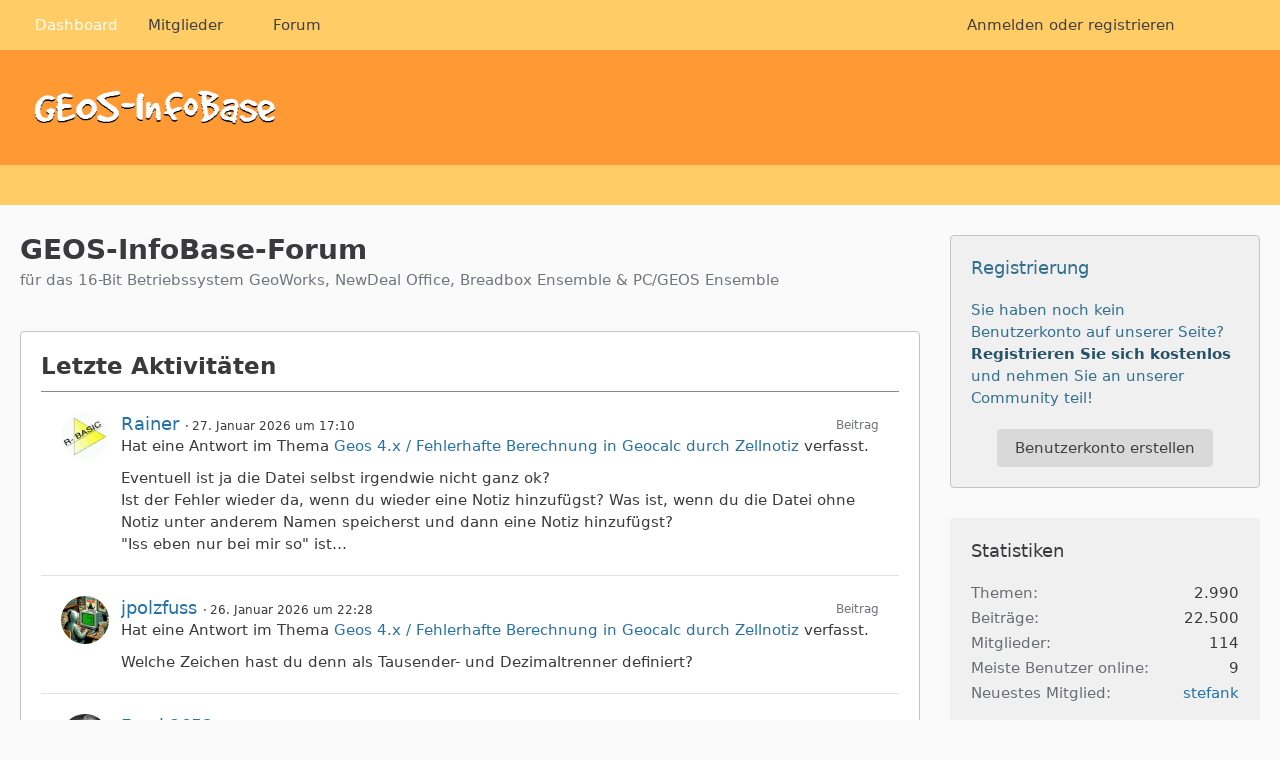

--- FILE ---
content_type: text/html; charset=UTF-8
request_url: https://www.geos-infobase.de/WBB_317/?form=Search&action=24h&s=92eedcb6bc013c76c8689cec33e50f48cd575f83
body_size: 13632
content:




<!DOCTYPE html>
<html
    dir="ltr"
    lang="de"
    data-color-scheme="light"
>

<head>
	<meta charset="utf-8">
							
	<title>GEOS-InfoBase-Forum</title>
	
	<meta name="viewport" content="width=device-width, initial-scale=1">
<meta name="format-detection" content="telephone=no">
<meta property="og:site_name" content="GEOS-InfoBase-Forum">
<meta property="og:title" content="Dashboard - GEOS-InfoBase-Forum">
<meta property="og:url" content="https://www.geos-infobase.de/WBB_317/">
<meta property="og:type" content="website">

<!-- Stylesheets -->
<link rel="stylesheet" type="text/css" href="https://www.geos-infobase.de/WBB_317/style/style-2.css?m=1745580545">

<meta name="timezone" content="Europe/Berlin">


<script>
	var WCF_PATH = 'https://www.geos-infobase.de/WBB_317/';
	var WSC_API_URL = 'https://www.geos-infobase.de/WBB_317/';
	
	var LANGUAGE_ID = 1;
	var LANGUAGE_USE_INFORMAL_VARIANT = false;
	var TIME_NOW = 1769552180;
	var LAST_UPDATE_TIME = 1745580542;
	var ENABLE_DEBUG_MODE = false;
	var ENABLE_PRODUCTION_DEBUG_MODE = true;
	var ENABLE_DEVELOPER_TOOLS = false;
	var PAGE_TITLE = 'GEOS-InfoBase-Forum';
	
	var REACTION_TYPES = {"1":{"title":"Gef\u00e4llt mir","renderedIcon":"<img\n\tsrc=\"https:\/\/www.geos-infobase.de\/WBB_317\/images\/reaction\/like.svg\"\n\talt=\"Gef\u00e4llt mir\"\n\tclass=\"reactionType\"\n\tdata-reaction-type-id=\"1\"\n>","iconPath":"https:\/\/www.geos-infobase.de\/WBB_317\/images\/reaction\/like.svg","showOrder":1,"reactionTypeID":1,"isAssignable":1},"2":{"title":"Danke","renderedIcon":"<img\n\tsrc=\"https:\/\/www.geos-infobase.de\/WBB_317\/images\/reaction\/thanks.svg\"\n\talt=\"Danke\"\n\tclass=\"reactionType\"\n\tdata-reaction-type-id=\"2\"\n>","iconPath":"https:\/\/www.geos-infobase.de\/WBB_317\/images\/reaction\/thanks.svg","showOrder":2,"reactionTypeID":2,"isAssignable":1},"3":{"title":"Haha","renderedIcon":"<img\n\tsrc=\"https:\/\/www.geos-infobase.de\/WBB_317\/images\/reaction\/haha.svg\"\n\talt=\"Haha\"\n\tclass=\"reactionType\"\n\tdata-reaction-type-id=\"3\"\n>","iconPath":"https:\/\/www.geos-infobase.de\/WBB_317\/images\/reaction\/haha.svg","showOrder":3,"reactionTypeID":3,"isAssignable":1},"4":{"title":"Verwirrend","renderedIcon":"<img\n\tsrc=\"https:\/\/www.geos-infobase.de\/WBB_317\/images\/reaction\/confused.svg\"\n\talt=\"Verwirrend\"\n\tclass=\"reactionType\"\n\tdata-reaction-type-id=\"4\"\n>","iconPath":"https:\/\/www.geos-infobase.de\/WBB_317\/images\/reaction\/confused.svg","showOrder":4,"reactionTypeID":4,"isAssignable":1},"5":{"title":"Traurig","renderedIcon":"<img\n\tsrc=\"https:\/\/www.geos-infobase.de\/WBB_317\/images\/reaction\/sad.svg\"\n\talt=\"Traurig\"\n\tclass=\"reactionType\"\n\tdata-reaction-type-id=\"5\"\n>","iconPath":"https:\/\/www.geos-infobase.de\/WBB_317\/images\/reaction\/sad.svg","showOrder":5,"reactionTypeID":5,"isAssignable":1}};
	
	
	</script>

<script src="https://www.geos-infobase.de/WBB_317/js/WoltLabSuite/WebComponent.min.js?v=1745580542"></script>
<script src="https://www.geos-infobase.de/WBB_317/js/preload/de.preload.js?v=1745580542"></script>

<script src="https://www.geos-infobase.de/WBB_317/js/WoltLabSuite.Core.min.js?v=1745580542"></script>
<script>
requirejs.config({
	baseUrl: 'https://www.geos-infobase.de/WBB_317/js',
	urlArgs: 't=1745580542'
	
});

window.addEventListener('pageshow', function(event) {
	if (event.persisted) {
		window.location.reload();
	}
});

</script>
<script src="https://www.geos-infobase.de/WBB_317/js/WoltLabSuite.Forum.min.js?v=1745580542"></script>
<noscript>
	<style>
		.jsOnly {
			display: none !important;
		}
		
		.noJsOnly {
			display: block !important;
		}
	</style>
</noscript>

<script type="application/ld+json">
{
"@context": "http://schema.org",
"@type": "WebSite",
"url": "https:\/\/www.geos-infobase.de\/WBB_317\/",
"potentialAction": {
"@type": "SearchAction",
"target": "https:\/\/www.geos-infobase.de\/WBB_317\/index.php?search\/&q={search_term_string}",
"query-input": "required name=search_term_string"
}
}
</script>
<link rel="apple-touch-icon" sizes="180x180" href="https://www.geos-infobase.de/WBB_317/images/style-2/apple-touch-icon.png">
<link rel="manifest" href="https://www.geos-infobase.de/WBB_317/images/style-2/manifest.json">
<link rel="icon" type="image/png" sizes="48x48" href="https://www.geos-infobase.de/WBB_317/images/style-2/favicon-48x48.png">
<meta name="msapplication-config" content="https://www.geos-infobase.de/WBB_317/images/style-2/browserconfig.xml">
<meta name="theme-color" content="#ff9933">
<script>
    {
        document.querySelector('meta[name="theme-color"]').content = window.getComputedStyle(document.documentElement).getPropertyValue("--wcfPageThemeColor");
    }
</script>

	
			<link rel="canonical" href="https://www.geos-infobase.de/WBB_317/">
		
					</head>

<body id="tpl_wcf_cms"
	itemscope itemtype="http://schema.org/WebPage" itemid="https://www.geos-infobase.de/WBB_317/"	data-template="cms" data-application="wcf" data-page-id="48" data-page-identifier="com.woltlab.wcf.Dashboard"		class="">

<span id="top"></span>

<div id="pageContainer" class="pageContainer">
	
	
	<div id="pageHeaderContainer" class="pageHeaderContainer">
	<header id="pageHeader" class="pageHeader">
		<div id="pageHeaderPanel" class="pageHeaderPanel">
			<div class="layoutBoundary">
				<div class="box mainMenu" data-box-identifier="com.woltlab.wcf.MainMenu">
			
		
	<div class="boxContent">
		<nav aria-label="Hauptmenü">
	<ol class="boxMenu">
		
		
					<li class="active" data-identifier="com.woltlab.wcf.Dashboard">
				<a href="https://www.geos-infobase.de/WBB_317/" class="boxMenuLink" aria-current="page">
					<span class="boxMenuLinkTitle">Dashboard</span>
														</a>
				
				</li>				
									<li class=" boxMenuHasChildren" data-identifier="com.woltlab.wcf.MembersList">
				<a href="https://www.geos-infobase.de/WBB_317/index.php?members-list/" class="boxMenuLink">
					<span class="boxMenuLinkTitle">Mitglieder</span>
																<fa-icon size="16" name="caret-down" solid></fa-icon>
									</a>
				
				<ol class="boxMenuDepth1">				
									<li class="" data-identifier="com.woltlab.wcf.RecentActivityList">
				<a href="https://www.geos-infobase.de/WBB_317/index.php?recent-activity-list/" class="boxMenuLink">
					<span class="boxMenuLinkTitle">Letzte Aktivitäten</span>
														</a>
				
				</li>				
									<li class="" data-identifier="com.woltlab.wcf.UsersOnlineList">
				<a href="https://www.geos-infobase.de/WBB_317/index.php?users-online-list/" class="boxMenuLink">
					<span class="boxMenuLinkTitle">Benutzer online</span>
														</a>
				
				</li>				
									<li class="" data-identifier="com.woltlab.wcf.Team">
				<a href="https://www.geos-infobase.de/WBB_317/index.php?team/" class="boxMenuLink">
					<span class="boxMenuLinkTitle">Team</span>
														</a>
				
				</li>				
									<li class="" data-identifier="com.woltlab.wcf.UserSearch">
				<a href="https://www.geos-infobase.de/WBB_317/index.php?user-search/" class="boxMenuLink">
					<span class="boxMenuLinkTitle">Mitgliedersuche</span>
														</a>
				
				</li>				
									</ol></li>									<li class="" data-identifier="com.woltlab.wbb.BoardList">
				<a href="https://www.geos-infobase.de/WBB_317/forum/" class="boxMenuLink">
					<span class="boxMenuLinkTitle">Forum</span>
														</a>
				
				</li>				
																	
		
	</ol>
</nav>	</div>
</div><button type="button" class="pageHeaderMenuMobile" aria-expanded="false" aria-label="Menü">
	<span class="pageHeaderMenuMobileInactive">
		<fa-icon size="32" name="bars"></fa-icon>
	</span>
	<span class="pageHeaderMenuMobileActive">
		<fa-icon size="32" name="xmark"></fa-icon>
	</span>
</button>
				
				<nav id="topMenu" class="userPanel">
	<ul class="userPanelItems">
									<li id="pageLanguageContainer">
					</li>
						<li id="userLogin">
				<a
					class="loginLink"
					href="https://www.geos-infobase.de/WBB_317/index.php?login/&amp;url=https%3A%2F%2Fwww.geos-infobase.de%2FWBB_317%2F%3Fform%3DSearch%26action%3D24h%26s%3D92eedcb6bc013c76c8689cec33e50f48cd575f83"
					rel="nofollow"
				>Anmelden oder registrieren</a>
			</li>
				
								
							
		<!-- page search -->
		<li>
			<a href="https://www.geos-infobase.de/WBB_317/index.php?search/" id="userPanelSearchButton" class="jsTooltip" title="Suche"><fa-icon size="32" name="magnifying-glass"></fa-icon> <span>Suche</span></a>
		</li>
	</ul>
</nav>
	<a
		href="https://www.geos-infobase.de/WBB_317/index.php?login/&amp;url=https%3A%2F%2Fwww.geos-infobase.de%2FWBB_317%2F%3Fform%3DSearch%26action%3D24h%26s%3D92eedcb6bc013c76c8689cec33e50f48cd575f83"
		class="userPanelLoginLink jsTooltip"
		title="Anmelden oder registrieren"
		rel="nofollow"
	>
		<fa-icon size="32" name="arrow-right-to-bracket"></fa-icon>
	</a>
			</div>
		</div>
		
		<div id="pageHeaderFacade" class="pageHeaderFacade">
			<div class="layoutBoundary">
				<div id="pageHeaderLogo" class="pageHeaderLogo">
		
	<a href="https://www.geos-infobase.de/WBB_317/" aria-label="GEOS-InfoBase-Forum">
		<img src="https://www.geos-infobase.de/WBB_317/images/style-2/pageLogo-74335f54.GIF" alt="" class="pageHeaderLogoLarge" height="35" width="256" loading="eager">
		<img src="https://www.geos-infobase.de/WBB_317/images/style-2/pageLogoMobile-7bf4dd9f.PNG" alt="" class="pageHeaderLogoSmall" height="66" width="90" loading="eager">
		
		
	</a>
</div>
				
					


<button type="button" id="pageHeaderSearchMobile" class="pageHeaderSearchMobile" aria-expanded="false" aria-label="Suche">
	<fa-icon size="32" name="magnifying-glass"></fa-icon>
</button>

<div id="pageHeaderSearch" class="pageHeaderSearch">
	<form method="post" action="https://www.geos-infobase.de/WBB_317/index.php?search/">
		<div id="pageHeaderSearchInputContainer" class="pageHeaderSearchInputContainer">
			<div class="pageHeaderSearchType dropdown">
				<a href="#" class="button dropdownToggle" id="pageHeaderSearchTypeSelect">
					<span class="pageHeaderSearchTypeLabel">Alles</span>
					<fa-icon size="16" name="caret-down" solid></fa-icon>
				</a>
				<ul class="dropdownMenu">
					<li><a href="#" data-extended-link="https://www.geos-infobase.de/WBB_317/index.php?search/&amp;extended=1" data-object-type="everywhere">Alles</a></li>
					<li class="dropdownDivider"></li>
					
					
					
																													<li><a href="#" data-extended-link="https://www.geos-infobase.de/WBB_317/index.php?search/&amp;type=com.woltlab.wcf.page&amp;extended=1" data-object-type="com.woltlab.wcf.page">Seiten</a></li>
																																			<li><a href="#" data-extended-link="https://www.geos-infobase.de/WBB_317/index.php?search/&amp;type=com.woltlab.wbb.post&amp;extended=1" data-object-type="com.woltlab.wbb.post">Forum</a></li>
																
					<li class="dropdownDivider"></li>
					<li><a class="pageHeaderSearchExtendedLink" href="https://www.geos-infobase.de/WBB_317/index.php?search/&amp;extended=1">Erweiterte Suche</a></li>
				</ul>
			</div>
			
			<input type="search" name="q" id="pageHeaderSearchInput" class="pageHeaderSearchInput" placeholder="Suchbegriff eingeben" autocomplete="off" value="">
			
			<button type="submit" class="pageHeaderSearchInputButton button" title="Suche">
				<fa-icon size="16" name="magnifying-glass"></fa-icon>
			</button>
			
			<div id="pageHeaderSearchParameters"></div>
			
					</div>
	</form>
</div>

	</div>
		</div>
	</header>
	
	
</div>
	
	
	
	
	
	<div class="pageNavigation">
	<div class="layoutBoundary">
			</div>
</div>
	
	
	
	<section id="main" class="main" role="main">
		<div class="layoutBoundary">
			

						
			<div id="content" class="content content--sidebar-right">
								
																																																									
													<header class="contentHeader">
								<div class="contentHeaderTitle">
									<h1 class="contentTitle">GEOS-InfoBase-Forum</h1>
									<p class="contentHeaderDescription">für das 16-Bit Betriebssystem GeoWorks, NewDeal Office, Breadbox Ensemble &amp; PC/GEOS Ensemble</p>								</div>
								
								
							</header>
																			
				
				
				
				
				

				






<footer class="contentFooter">
	
</footer>

				
				
									<div class="boxesContentBottom">
						<div class="boxContainer">
							<div class="box" data-box-identifier="com.woltlab.wcf.RecentActivity">
			
		
	<div class="boxContent">
		<section class="section sectionContainerList dashboardBoxRecentActivity" id="boxRecentActivity4">
	<header class="sectionHeader">
		<h2 class="sectionTitle">Letzte Aktivitäten</h2>
	</header>
	
			<ul class="containerList recentActivityList"
	    data-last-event-time="1769330535"
	    data-last-event-id="6577"
	    data-filtered-by-followed-users="false"
	    data-user-id="0"
	    data-box-id="4"
	>
				
			<li>
		<div class="box48">
			<a href="https://www.geos-infobase.de/WBB_317/index.php?user/8-rainer/" aria-hidden="true" tabindex="-1"><img src="https://www.geos-infobase.de/WBB_317/images/avatars/9e/91-9e5b13f061dfd872c095fea443c47e6f1d994bfe.webp" width="48" height="48" alt="" class="userAvatarImage" loading="lazy"></a>			
			<div>
				<div class="containerHeadline">
					<h3>
						
						<a href="https://www.geos-infobase.de/WBB_317/index.php?user/8-rainer/" data-object-id="8" class="userLink">Rainer</a>						<small class="separatorLeft"><woltlab-core-date-time date="2026-01-27T16:10:30+00:00">27. Januar 2026 um 17:10</woltlab-core-date-time></small>
					</h3>
					<div>Hat eine Antwort im Thema  <a href="https://www.geos-infobase.de/WBB_317/forum/index.php?thread/3158-geos-4-x-fehlerhafte-berechnung-in-geocalc-durch-zellnotiz/&amp;postID=22793#post22793" class="wbbPostLink" data-object-id="22793">Geos 4.x / Fehlerhafte Berechnung in Geocalc durch Zellnotiz</a> verfasst.</div>
					<small class="containerContentType">Beitrag</small>
				</div>
				
									<div class="containerContent htmlContent">Eventuell ist ja die Datei selbst irgendwie nicht ganz ok? <br>Ist der Fehler wieder da, wenn du wieder eine Notiz hinzufügst? Was ist, wenn du die Datei ohne Notiz unter anderem Namen speicherst und dann eine Notiz hinzufügst?<br>&quot;Iss eben nur bei mir so&quot; ist…</div>
							</div>
		</div>
	</li>
	<li>
		<div class="box48">
			<a href="https://www.geos-infobase.de/WBB_317/index.php?user/3-jpolzfuss/" aria-hidden="true" tabindex="-1"><img src="https://www.geos-infobase.de/WBB_317/images/avatars/31/86-31b5b5c961a23f9f68382e543d57996136c2f3a7.webp" width="48" height="48" alt="" class="userAvatarImage" loading="lazy"></a>			
			<div>
				<div class="containerHeadline">
					<h3>
						
						<a href="https://www.geos-infobase.de/WBB_317/index.php?user/3-jpolzfuss/" data-object-id="3" class="userLink">jpolzfuss</a>						<small class="separatorLeft"><woltlab-core-date-time date="2026-01-26T21:28:59+00:00">26. Januar 2026 um 22:28</woltlab-core-date-time></small>
					</h3>
					<div>Hat eine Antwort im Thema  <a href="https://www.geos-infobase.de/WBB_317/forum/index.php?thread/3158-geos-4-x-fehlerhafte-berechnung-in-geocalc-durch-zellnotiz/&amp;postID=22792#post22792" class="wbbPostLink" data-object-id="22792">Geos 4.x / Fehlerhafte Berechnung in Geocalc durch Zellnotiz</a> verfasst.</div>
					<small class="containerContentType">Beitrag</small>
				</div>
				
									<div class="containerContent htmlContent">Welche Zeichen hast du denn als Tausender- und Dezimaltrenner definiert?</div>
							</div>
		</div>
	</li>
	<li>
		<div class="box48">
			<a href="https://www.geos-infobase.de/WBB_317/index.php?user/12-frank9652/" aria-hidden="true" tabindex="-1"><img src="https://www.geos-infobase.de/WBB_317/images/avatars/b8/57-b8c975e22f1650bacb443a579f2f51ae876daa3e.gif" width="48" height="48" alt="" class="userAvatarImage" loading="lazy"></a>			
			<div>
				<div class="containerHeadline">
					<h3>
						
						<a href="https://www.geos-infobase.de/WBB_317/index.php?user/12-frank9652/" data-object-id="12" class="userLink">Frank9652</a>						<small class="separatorLeft"><woltlab-core-date-time date="2026-01-26T20:57:23+00:00">26. Januar 2026 um 21:57</woltlab-core-date-time></small>
					</h3>
					<div>Hat eine Antwort im Thema  <a href="https://www.geos-infobase.de/WBB_317/forum/index.php?thread/3158-geos-4-x-fehlerhafte-berechnung-in-geocalc-durch-zellnotiz/&amp;postID=22791#post22791" class="wbbPostLink" data-object-id="22791">Geos 4.x / Fehlerhafte Berechnung in Geocalc durch Zellnotiz</a> verfasst.</div>
					<small class="containerContentType">Beitrag</small>
				</div>
				
									<div class="containerContent htmlContent">Dann ist es halt so, dass der Effekt nur bei mir auftrat.</div>
							</div>
		</div>
	</li>
	<li>
		<div class="box48">
			<a href="https://www.geos-infobase.de/WBB_317/index.php?user/3-jpolzfuss/" aria-hidden="true" tabindex="-1"><img src="https://www.geos-infobase.de/WBB_317/images/avatars/31/86-31b5b5c961a23f9f68382e543d57996136c2f3a7.webp" width="48" height="48" alt="" class="userAvatarImage" loading="lazy"></a>			
			<div>
				<div class="containerHeadline">
					<h3>
						
						<a href="https://www.geos-infobase.de/WBB_317/index.php?user/3-jpolzfuss/" data-object-id="3" class="userLink">jpolzfuss</a>						<small class="separatorLeft"><woltlab-core-date-time date="2026-01-26T19:05:00+00:00">26. Januar 2026 um 20:05</woltlab-core-date-time></small>
					</h3>
					<div>Hat eine Antwort im Thema  <a href="https://www.geos-infobase.de/WBB_317/forum/index.php?thread/3158-geos-4-x-fehlerhafte-berechnung-in-geocalc-durch-zellnotiz/&amp;postID=22790#post22790" class="wbbPostLink" data-object-id="22790">Geos 4.x / Fehlerhafte Berechnung in Geocalc durch Zellnotiz</a> verfasst.</div>
					<small class="containerContentType">Beitrag</small>
				</div>
				
									<div class="containerContent htmlContent">Hmmm... ich kann das mit BBE auch nicht nachvollziehen. Dabei habe ich in der Notiz alles probiert: Punkt, Komma, Doppelpunkt, Umlaut, Zeilenumbruch... falls es jemand selbst testen will: siehe Anhang. (Ich hoffe, ich habe Franks Szenario korrekt…</div>
							</div>
		</div>
	</li>
	<li>
		<div class="box48">
			<a href="https://www.geos-infobase.de/WBB_317/index.php?user/402-bario/" aria-hidden="true" tabindex="-1"><img src="https://www.geos-infobase.de/WBB_317/images/avatars/45/80-45c8b38adb3d5cea5aa8b47d48a981e49c99a100.webp" width="48" height="48" alt="" class="userAvatarImage" loading="lazy"></a>			
			<div>
				<div class="containerHeadline">
					<h3>
						
						<a href="https://www.geos-infobase.de/WBB_317/index.php?user/402-bario/" data-object-id="402" class="userLink">Bario</a>						<small class="separatorLeft"><woltlab-core-date-time date="2026-01-26T17:34:03+00:00">26. Januar 2026 um 18:34</woltlab-core-date-time></small>
					</h3>
					<div>Hat mit <span title="Danke" class="jsTooltip"><img
	src="https://www.geos-infobase.de/WBB_317/images/reaction/thanks.svg"
	alt="Danke"
	class="reactionType"
	data-reaction-type-id="2"
></span> auf <a href="https://www.geos-infobase.de/WBB_317/forum/index.php?thread/2384-das-r-basic-handbuch-als-pdf-version/&amp;postID=22779#post22779" class="wbbPostLink" data-object-id="22779">den Beitrag von <span>Mütze</span></a> im Thema  <a href="https://www.geos-infobase.de/WBB_317/forum/index.php?thread/2384-das-r-basic-handbuch-als-pdf-version/" class="wbbTopicLink" data-object-id="2384">Das R-BASIC Handbuch als PDF-Version</a> reagiert.</div>
					<small class="containerContentType">Reaktion (Beitrag)</small>
				</div>
				
									<div class="containerContent htmlContent">Die PDFs von geopixel.de auf die InfoBase verschoben und die Links im Thread angepasst.</div>
							</div>
		</div>
	</li>
	<li>
		<div class="box48">
			<a href="https://www.geos-infobase.de/WBB_317/index.php?user/15-meyerk/" aria-hidden="true" tabindex="-1"><img src="[data-uri]" width="48" height="48" alt="" class="userAvatarImage"></a>			
			<div>
				<div class="containerHeadline">
					<h3>
						
						<a href="https://www.geos-infobase.de/WBB_317/index.php?user/15-meyerk/" data-object-id="15" class="userLink">MeyerK</a>						<small class="separatorLeft"><woltlab-core-date-time date="2026-01-26T07:19:31+00:00">26. Januar 2026 um 08:19</woltlab-core-date-time></small>
					</h3>
					<div>Hat mit <span title="Danke" class="jsTooltip"><img
	src="https://www.geos-infobase.de/WBB_317/images/reaction/thanks.svg"
	alt="Danke"
	class="reactionType"
	data-reaction-type-id="2"
></span> auf <a href="https://www.geos-infobase.de/WBB_317/forum/index.php?thread/3156-matin-vogel-symbole/&amp;postID=22787#post22787" class="wbbPostLink" data-object-id="22787">den Beitrag von <span>Jirka Kunze</span></a> im Thema  <a href="https://www.geos-infobase.de/WBB_317/forum/index.php?thread/3156-matin-vogel-symbole/" class="wbbTopicLink" data-object-id="3156">Matin Vogel Symbole</a> reagiert.</div>
					<small class="containerContentType">Reaktion (Beitrag)</small>
				</div>
				
									<div class="containerContent htmlContent">Ursache gefunden und beseitigt. Im aktuellen Release ist dann wieder alles i.o.<br><br>Die Problemursache war schlicht und einfach dass ich das TTF-Cache File im PR an die falsche Stelle geschoben habe. Kann ja mal passieren...</div>
							</div>
		</div>
	</li>
	<li>
		<div class="box48">
			<a href="https://www.geos-infobase.de/WBB_317/index.php?user/12-frank9652/" aria-hidden="true" tabindex="-1"><img src="https://www.geos-infobase.de/WBB_317/images/avatars/b8/57-b8c975e22f1650bacb443a579f2f51ae876daa3e.gif" width="48" height="48" alt="" class="userAvatarImage" loading="lazy"></a>			
			<div>
				<div class="containerHeadline">
					<h3>
						
						<a href="https://www.geos-infobase.de/WBB_317/index.php?user/12-frank9652/" data-object-id="12" class="userLink">Frank9652</a>						<small class="separatorLeft"><woltlab-core-date-time date="2026-01-25T23:06:07+00:00">26. Januar 2026 um 00:06</woltlab-core-date-time></small>
					</h3>
					<div>Hat eine Antwort im Thema  <a href="https://www.geos-infobase.de/WBB_317/forum/index.php?thread/3158-geos-4-x-fehlerhafte-berechnung-in-geocalc-durch-zellnotiz/&amp;postID=22789#post22789" class="wbbPostLink" data-object-id="22789">Geos 4.x / Fehlerhafte Berechnung in Geocalc durch Zellnotiz</a> verfasst.</div>
					<small class="containerContentType">Beitrag</small>
				</div>
				
									<div class="containerContent htmlContent">Ich habe die Notiz gelöscht. Es handelte sich um eine Rückerstattung des Stromanbieters. Kann sein dass ich in der Notiz das Datum der Rückerstattung mit reingeschrieben hatte.</div>
							</div>
		</div>
	</li>
	<li>
		<div class="box48">
			<a href="https://www.geos-infobase.de/WBB_317/index.php?user/394-frehwagen/" aria-hidden="true" tabindex="-1"><img src="[data-uri]" width="48" height="48" alt="" class="userAvatarImage"></a>			
			<div>
				<div class="containerHeadline">
					<h3>
						
						<a href="https://www.geos-infobase.de/WBB_317/index.php?user/394-frehwagen/" data-object-id="394" class="userLink">frehwagen</a>						<small class="separatorLeft"><woltlab-core-date-time date="2026-01-25T15:57:24+00:00">25. Januar 2026 um 16:57</woltlab-core-date-time></small>
					</h3>
					<div>Hat mit <span title="Gefällt mir" class="jsTooltip"><img
	src="https://www.geos-infobase.de/WBB_317/images/reaction/like.svg"
	alt="Gefällt mir"
	class="reactionType"
	data-reaction-type-id="1"
></span> auf <a href="https://www.geos-infobase.de/WBB_317/forum/index.php?thread/3156-matin-vogel-symbole/&amp;postID=22788#post22788" class="wbbPostLink" data-object-id="22788">den Beitrag von <span>Mütze</span></a> im Thema  <a href="https://www.geos-infobase.de/WBB_317/forum/index.php?thread/3156-matin-vogel-symbole/" class="wbbTopicLink" data-object-id="3156">Matin Vogel Symbole</a> reagiert.</div>
					<small class="containerContentType">Reaktion (Beitrag)</small>
				</div>
				
									<div class="containerContent htmlContent">Jetzt läufts!</div>
							</div>
		</div>
	</li>
	<li>
		<div class="box48">
			<a href="https://www.geos-infobase.de/WBB_317/index.php?user/116-nschu/" aria-hidden="true" tabindex="-1"><img src="[data-uri]" width="48" height="48" alt="" class="userAvatarImage"></a>			
			<div>
				<div class="containerHeadline">
					<h3>
						
						<a href="https://www.geos-infobase.de/WBB_317/index.php?user/116-nschu/" data-object-id="116" class="userLink">nschu</a>						<small class="separatorLeft"><woltlab-core-date-time date="2026-01-25T10:17:09+00:00">25. Januar 2026 um 11:17</woltlab-core-date-time></small>
					</h3>
					<div>Hat mit <span title="Danke" class="jsTooltip"><img
	src="https://www.geos-infobase.de/WBB_317/images/reaction/thanks.svg"
	alt="Danke"
	class="reactionType"
	data-reaction-type-id="2"
></span> auf <a href="https://www.geos-infobase.de/WBB_317/forum/index.php?thread/3156-matin-vogel-symbole/&amp;postID=22787#post22787" class="wbbPostLink" data-object-id="22787">den Beitrag von <span>Jirka Kunze</span></a> im Thema  <a href="https://www.geos-infobase.de/WBB_317/forum/index.php?thread/3156-matin-vogel-symbole/" class="wbbTopicLink" data-object-id="3156">Matin Vogel Symbole</a> reagiert.</div>
					<small class="containerContentType">Reaktion (Beitrag)</small>
				</div>
				
									<div class="containerContent htmlContent">Ursache gefunden und beseitigt. Im aktuellen Release ist dann wieder alles i.o.<br><br>Die Problemursache war schlicht und einfach dass ich das TTF-Cache File im PR an die falsche Stelle geschoben habe. Kann ja mal passieren...</div>
							</div>
		</div>
	</li>
	<li>
		<div class="box48">
			<a href="https://www.geos-infobase.de/WBB_317/index.php?user/74-m%C3%BCtze/" aria-hidden="true" tabindex="-1"><img src="https://www.geos-infobase.de/WBB_317/images/avatars/e8/88-e825eb7c397c9a0d2bbe4c42d2a6cf487de6d176.webp" width="48" height="48" alt="" class="userAvatarImage" loading="lazy"></a>			
			<div>
				<div class="containerHeadline">
					<h3>
						
						<a href="https://www.geos-infobase.de/WBB_317/index.php?user/74-m%C3%BCtze/" data-object-id="74" class="userLink">Mütze</a>						<small class="separatorLeft"><woltlab-core-date-time date="2026-01-25T08:42:15+00:00">25. Januar 2026 um 09:42</woltlab-core-date-time></small>
					</h3>
					<div>Hat mit <span title="Danke" class="jsTooltip"><img
	src="https://www.geos-infobase.de/WBB_317/images/reaction/thanks.svg"
	alt="Danke"
	class="reactionType"
	data-reaction-type-id="2"
></span> auf <a href="https://www.geos-infobase.de/WBB_317/forum/index.php?thread/3156-matin-vogel-symbole/&amp;postID=22787#post22787" class="wbbPostLink" data-object-id="22787">den Beitrag von <span>Jirka Kunze</span></a> im Thema  <a href="https://www.geos-infobase.de/WBB_317/forum/index.php?thread/3156-matin-vogel-symbole/" class="wbbTopicLink" data-object-id="3156">Matin Vogel Symbole</a> reagiert.</div>
					<small class="containerContentType">Reaktion (Beitrag)</small>
				</div>
				
									<div class="containerContent htmlContent">Ursache gefunden und beseitigt. Im aktuellen Release ist dann wieder alles i.o.<br><br>Die Problemursache war schlicht und einfach dass ich das TTF-Cache File im PR an die falsche Stelle geschoben habe. Kann ja mal passieren...</div>
							</div>
		</div>
	</li>
	</ul>
</section>

</div>
</div>																	<section class="box" data-box-identifier="com.woltlab.wbb.UnreadThreads">
			
			<h2 class="boxTitle">
							Ungelesene Themen					</h2>
		
	<div class="boxContent">
		<section class="tabularBox messageGroupList wbbThreadList">
	<ol class="tabularList">
		<li class="tabularListRow tabularListRowHead">
			<ol class="tabularListColumns">
				<li class="columnSubject">Thema</li>
				<li class="columnStats">Antworten</li>
				<li class="columnLastPost">Letzte Antwort</li>
				
				
			</ol>
		</li>
		
				
	<li class="tabularListRow">
		<ol
			id="thread3158"
			class="tabularListColumns messageGroup wbbThread jsClipboardObject new"
			data-thread-id="3158" data-element-id="3158" data-is-closed="0" data-is-deleted="0"
			data-is-sticky="0" data-is-disabled="0" data-is-announcement="0"
						data-is-link="0"
		>
									<li class="columnIcon columnAvatar">
				<div>
					<p title="Thema durch Doppelklick als gelesen markieren"><img src="https://www.geos-infobase.de/WBB_317/images/avatars/b8/57-b8c975e22f1650bacb443a579f2f51ae876daa3e.gif" width="48" height="48" alt="" class="userAvatarImage" loading="lazy"></p>
					
								
																																							
					
				</div>
			</li>
							<li class="columnSubject">
					
					
					<h3>
						
						
																					<a href="https://www.geos-infobase.de/WBB_317/forum/index.php?thread/3158-geos-4-x-fehlerhafte-berechnung-in-geocalc-durch-zellnotiz/" class="messageGroupLink wbbTopicLink" data-object-id="3158">Geos 4.x / Fehlerhafte Berechnung in Geocalc durch Zellnotiz</a>
																			
													<span class="badge messageGroupCounterMobile">10</span>
											</h3>
					
					<aside class="statusDisplay" role="presentation">
						<ul class="inlineList statusIcons">
																																																		<li>
									<span class="jsTooltip" title="Dieses Thema enthält 3 Dateianhänge.">
										<fa-icon size="16" name="paperclip"></fa-icon>
									</span>
								</li>
														
														
							
							
							<li><a href="https://www.geos-infobase.de/WBB_317/forum/index.php?board/3-pc-geos/&amp;languageID=1" class="jsTooltip" title="Themen mit der Sprache „Deutsch“"><img src="https://www.geos-infobase.de/WBB_317/icon/flag/de.svg" alt="" class="iconFlag"></a></li>						</ul>
					</aside>
					
					<ul class="inlineList dotSeparated small messageGroupInfo">
						<li class="messageGroupAuthor"><a href="https://www.geos-infobase.de/WBB_317/index.php?user/12-frank9652/" data-object-id="12" class="userLink">Frank9652</a></li>
						<li class="messageGroupTime"><woltlab-core-date-time date="2026-01-24T09:22:46+00:00">24. Januar 2026 um 10:22</woltlab-core-date-time></li>
												<li class="wbbThreadBoardLink"><a href="https://www.geos-infobase.de/WBB_317/forum/index.php?board/3-pc-geos/">PC/GEOS</a></li>						
					</ul>
					
					<ul class="messageGroupInfoMobile">
						<li class="messageGroupAuthorMobile">Frank9652</li>
						<li class="messageGroupLastPostTimeMobile"><woltlab-core-date-time date="2026-01-27T16:10:30+00:00">27. Januar 2026 um 17:10</woltlab-core-date-time></li>
					</ul>
					
										
					
				</li>
				<li class="columnStats">
											<dl class="plain statsDataList">
							<dt>Antworten</dt>
							<dd>10</dd>
						</dl>
						<dl class="plain statsDataList">
							<dt>Zugriffe</dt>
							<dd>242</dd>
						</dl>

						<div class="messageGroupListStatsSimple">
															<span aria-label="Antworten">
									<fa-icon size="16" name="comment"></fa-icon>
								</span>
								10													</div>
									</li>
				
				<li class="columnLastPost">
											<div class="box32">
							<a href="https://www.geos-infobase.de/WBB_317/forum/index.php?thread/3158-geos-4-x-fehlerhafte-berechnung-in-geocalc-durch-zellnotiz/&amp;action=lastPost" class="jsTooltip" title="Zum letzten Beitrag springen"><img src="https://www.geos-infobase.de/WBB_317/images/avatars/9e/91-9e5b13f061dfd872c095fea443c47e6f1d994bfe.webp" width="32" height="32" alt="" class="userAvatarImage" loading="lazy"></a>
							
							<div>
								<p>
									<a href="https://www.geos-infobase.de/WBB_317/index.php?user/8-rainer/" data-object-id="8" class="userLink">Rainer</a>								</p>
								<small><woltlab-core-date-time date="2026-01-27T16:10:30+00:00">27. Januar 2026 um 17:10</woltlab-core-date-time></small>
							</div>
						</div>
									</li>
						
			
		</ol>
	</li>
	<li class="tabularListRow">
		<ol
			id="thread3156"
			class="tabularListColumns messageGroup wbbThread jsClipboardObject new"
			data-thread-id="3156" data-element-id="3156" data-is-closed="0" data-is-deleted="0"
			data-is-sticky="0" data-is-disabled="0" data-is-announcement="0"
						data-is-link="0"
		>
									<li class="columnIcon columnAvatar">
				<div>
					<p title="Thema durch Doppelklick als gelesen markieren"><img src="[data-uri]" width="48" height="48" alt="" class="userAvatarImage"></p>
					
								
																																							
					
				</div>
			</li>
							<li class="columnSubject">
					
					
					<h3>
						
						
																					<a href="https://www.geos-infobase.de/WBB_317/forum/index.php?thread/3156-matin-vogel-symbole/" class="messageGroupLink wbbTopicLink" data-object-id="3156">Matin Vogel Symbole</a>
																			
													<span class="badge messageGroupCounterMobile">15</span>
											</h3>
					
					<aside class="statusDisplay" role="presentation">
						<ul class="inlineList statusIcons">
																																											<li>
									<span class="jsTooltip" title="Dieses Thema enthält eine Umfrage.">
										<fa-icon size="16" name="chart-bar"></fa-icon>
									</span>
								</li>
																						<li>
									<span class="jsTooltip" title="Dieses Thema enthält 4 Dateianhänge.">
										<fa-icon size="16" name="paperclip"></fa-icon>
									</span>
								</li>
														
														
							
							
							<li><a href="https://www.geos-infobase.de/WBB_317/forum/index.php?board/3-pc-geos/&amp;languageID=1" class="jsTooltip" title="Themen mit der Sprache „Deutsch“"><img src="https://www.geos-infobase.de/WBB_317/icon/flag/de.svg" alt="" class="iconFlag"></a></li>						</ul>
					</aside>
					
					<ul class="inlineList dotSeparated small messageGroupInfo">
						<li class="messageGroupAuthor"><a href="https://www.geos-infobase.de/WBB_317/index.php?user/116-nschu/" data-object-id="116" class="userLink">nschu</a></li>
						<li class="messageGroupTime"><woltlab-core-date-time date="2026-01-12T10:33:42+00:00">12. Januar 2026 um 11:33</woltlab-core-date-time></li>
												<li class="wbbThreadBoardLink"><a href="https://www.geos-infobase.de/WBB_317/forum/index.php?board/3-pc-geos/">PC/GEOS</a></li>						
					</ul>
					
					<ul class="messageGroupInfoMobile">
						<li class="messageGroupAuthorMobile">nschu</li>
						<li class="messageGroupLastPostTimeMobile"><woltlab-core-date-time date="2026-01-25T08:42:05+00:00">25. Januar 2026 um 09:42</woltlab-core-date-time></li>
					</ul>
					
										
					
				</li>
				<li class="columnStats">
											<dl class="plain statsDataList">
							<dt>Antworten</dt>
							<dd>15</dd>
						</dl>
						<dl class="plain statsDataList">
							<dt>Zugriffe</dt>
							<dd>772</dd>
						</dl>

						<div class="messageGroupListStatsSimple">
															<span aria-label="Antworten">
									<fa-icon size="16" name="comment"></fa-icon>
								</span>
								15													</div>
									</li>
				
				<li class="columnLastPost">
											<div class="box32">
							<a href="https://www.geos-infobase.de/WBB_317/forum/index.php?thread/3156-matin-vogel-symbole/&amp;action=lastPost" class="jsTooltip" title="Zum letzten Beitrag springen"><img src="https://www.geos-infobase.de/WBB_317/images/avatars/e8/88-e825eb7c397c9a0d2bbe4c42d2a6cf487de6d176.webp" width="32" height="32" alt="" class="userAvatarImage" loading="lazy"></a>
							
							<div>
								<p>
									<a href="https://www.geos-infobase.de/WBB_317/index.php?user/74-m%C3%BCtze/" data-object-id="74" class="userLink">Mütze</a>								</p>
								<small><woltlab-core-date-time date="2026-01-25T08:42:05+00:00">25. Januar 2026 um 09:42</woltlab-core-date-time></small>
							</div>
						</div>
									</li>
						
			
		</ol>
	</li>
	<li class="tabularListRow">
		<ol
			id="thread3151"
			class="tabularListColumns messageGroup wbbThread jsClipboardObject new"
			data-thread-id="3151" data-element-id="3151" data-is-closed="0" data-is-deleted="0"
			data-is-sticky="0" data-is-disabled="0" data-is-announcement="0"
						data-is-link="0"
		>
									<li class="columnIcon columnAvatar">
				<div>
					<p title="Thema durch Doppelklick als gelesen markieren"><img src="https://www.geos-infobase.de/WBB_317/images/avatars/c9/61-c92d43a1cb005f8aba6fbb7f5dbfe1358a03c881.gif" width="48" height="48" alt="" class="userAvatarImage" loading="lazy"></p>
					
								
																																							
					
				</div>
			</li>
							<li class="columnSubject">
					
					
					<h3>
						
						
																					<a href="https://www.geos-infobase.de/WBB_317/forum/index.php?thread/3151-bookreader-b%C3%BCcher/" class="messageGroupLink wbbTopicLink" data-object-id="3151">Bookreader-Bücher</a>
																			
													<span class="badge messageGroupCounterMobile">41</span>
											</h3>
					
					<aside class="statusDisplay" role="presentation">
						<ul class="inlineList statusIcons">
							<li>			<span class="topReactionShort jsTooltip" title="Gefällt mir × 1">
			<img
	src="https://www.geos-infobase.de/WBB_317/images/reaction/like.svg"
	alt="Gefällt mir"
	class="reactionType"
	data-reaction-type-id="1"
>			<span class="reactionCount">1</span>
		</span>
	</li>																																											<li>
									<span class="jsTooltip" title="Dieses Thema enthält 4 Dateianhänge.">
										<fa-icon size="16" name="paperclip"></fa-icon>
									</span>
								</li>
														
														
							
							
							<li><a href="https://www.geos-infobase.de/WBB_317/forum/index.php?board/3-pc-geos/&amp;languageID=1" class="jsTooltip" title="Themen mit der Sprache „Deutsch“"><img src="https://www.geos-infobase.de/WBB_317/icon/flag/de.svg" alt="" class="iconFlag"></a></li>						</ul>
					</aside>
					
					<ul class="inlineList dotSeparated small messageGroupInfo">
						<li class="messageGroupAuthor"><a href="https://www.geos-infobase.de/WBB_317/index.php?user/2-achim/" data-object-id="2" class="userLink">Achim</a></li>
						<li class="messageGroupTime"><woltlab-core-date-time date="2025-12-22T08:54:27+00:00">22. Dezember 2025 um 09:54</woltlab-core-date-time></li>
												<li class="wbbThreadBoardLink"><a href="https://www.geos-infobase.de/WBB_317/forum/index.php?board/3-pc-geos/">PC/GEOS</a></li>						
					</ul>
					
					<ul class="messageGroupInfoMobile">
						<li class="messageGroupAuthorMobile">Achim</li>
						<li class="messageGroupLastPostTimeMobile"><woltlab-core-date-time date="2026-01-24T22:15:53+00:00">24. Januar 2026 um 23:15</woltlab-core-date-time></li>
					</ul>
					
										
					
				</li>
				<li class="columnStats">
											<dl class="plain statsDataList">
							<dt>Antworten</dt>
							<dd>41</dd>
						</dl>
						<dl class="plain statsDataList">
							<dt>Zugriffe</dt>
							<dd>2,3k</dd>
						</dl>

						<div class="messageGroupListStatsSimple">
															<span aria-label="Antworten">
									<fa-icon size="16" name="comment"></fa-icon>
								</span>
								41													</div>
									</li>
				
				<li class="columnLastPost">
											<div class="box32">
							<a href="https://www.geos-infobase.de/WBB_317/forum/index.php?thread/3151-bookreader-b%C3%BCcher/&amp;action=lastPost" class="jsTooltip" title="Zum letzten Beitrag springen"><img src="[data-uri]" width="32" height="32" alt="" class="userAvatarImage"></a>
							
							<div>
								<p>
									<a href="https://www.geos-infobase.de/WBB_317/index.php?user/400-jirka-kunze/" data-object-id="400" class="userLink">Jirka Kunze</a>								</p>
								<small><woltlab-core-date-time date="2026-01-24T22:15:53+00:00">24. Januar 2026 um 23:15</woltlab-core-date-time></small>
							</div>
						</div>
									</li>
						
			
		</ol>
	</li>
	<li class="tabularListRow">
		<ol
			id="thread2384"
			class="tabularListColumns messageGroup wbbThread jsClipboardObject new"
			data-thread-id="2384" data-element-id="2384" data-is-closed="0" data-is-deleted="0"
			data-is-sticky="0" data-is-disabled="0" data-is-announcement="0"
						data-is-link="0"
		>
									<li class="columnIcon columnAvatar">
				<div>
					<p title="Thema durch Doppelklick als gelesen markieren"><img src="https://www.geos-infobase.de/WBB_317/images/avatars/e8/88-e825eb7c397c9a0d2bbe4c42d2a6cf487de6d176.webp" width="48" height="48" alt="" class="userAvatarImage" loading="lazy"></p>
					
								
																																							
					
				</div>
			</li>
							<li class="columnSubject">
					
					
					<h3>
						
						
																					<a href="https://www.geos-infobase.de/WBB_317/forum/index.php?thread/2384-das-r-basic-handbuch-als-pdf-version/" class="messageGroupLink wbbTopicLink" data-object-id="2384">Das R-BASIC Handbuch als PDF-Version</a>
																			
													<span class="badge messageGroupCounterMobile">17</span>
											</h3>
					
					<aside class="statusDisplay" role="presentation">
						<ul class="inlineList statusIcons">
																																																	
														
							
							
													</ul>
					</aside>
					
					<ul class="inlineList dotSeparated small messageGroupInfo">
						<li class="messageGroupAuthor"><a href="https://www.geos-infobase.de/WBB_317/index.php?user/74-m%C3%BCtze/" data-object-id="74" class="userLink">Mütze</a></li>
						<li class="messageGroupTime"><woltlab-core-date-time date="2016-08-22T17:12:31+00:00">22. August 2016 um 19:12</woltlab-core-date-time></li>
												<li class="wbbThreadBoardLink"><a href="https://www.geos-infobase.de/WBB_317/forum/index.php?board/8-r-basic/">R-BASIC</a></li>						
					</ul>
					
					<ul class="messageGroupInfoMobile">
						<li class="messageGroupAuthorMobile">Mütze</li>
						<li class="messageGroupLastPostTimeMobile"><woltlab-core-date-time date="2026-01-23T19:48:29+00:00">23. Januar 2026 um 20:48</woltlab-core-date-time></li>
					</ul>
					
										
					
				</li>
				<li class="columnStats">
											<dl class="plain statsDataList">
							<dt>Antworten</dt>
							<dd>17</dd>
						</dl>
						<dl class="plain statsDataList">
							<dt>Zugriffe</dt>
							<dd>43k</dd>
						</dl>

						<div class="messageGroupListStatsSimple">
															<span aria-label="Antworten">
									<fa-icon size="16" name="comment"></fa-icon>
								</span>
								17													</div>
									</li>
				
				<li class="columnLastPost">
											<div class="box32">
							<a href="https://www.geos-infobase.de/WBB_317/forum/index.php?thread/2384-das-r-basic-handbuch-als-pdf-version/&amp;action=lastPost" class="jsTooltip" title="Zum letzten Beitrag springen"><img src="https://www.geos-infobase.de/WBB_317/images/avatars/e8/88-e825eb7c397c9a0d2bbe4c42d2a6cf487de6d176.webp" width="32" height="32" alt="" class="userAvatarImage" loading="lazy"></a>
							
							<div>
								<p>
									<a href="https://www.geos-infobase.de/WBB_317/index.php?user/74-m%C3%BCtze/" data-object-id="74" class="userLink">Mütze</a>								</p>
								<small><woltlab-core-date-time date="2026-01-23T19:48:29+00:00">23. Januar 2026 um 20:48</woltlab-core-date-time></small>
							</div>
						</div>
									</li>
						
			
		</ol>
	</li>
	<li class="tabularListRow">
		<ol
			id="thread2149"
			class="tabularListColumns messageGroup wbbThread jsClipboardObject new"
			data-thread-id="2149" data-element-id="2149" data-is-closed="0" data-is-deleted="0"
			data-is-sticky="0" data-is-disabled="0" data-is-announcement="0"
						data-is-link="0"
		>
									<li class="columnIcon columnAvatar">
				<div>
					<p title="Thema durch Doppelklick als gelesen markieren"><img src="https://www.geos-infobase.de/WBB_317/images/avatars/e8/88-e825eb7c397c9a0d2bbe4c42d2a6cf487de6d176.webp" width="48" height="48" alt="" class="userAvatarImage" loading="lazy"></p>
					
								
																																							
					
				</div>
			</li>
							<li class="columnSubject">
					
					
					<h3>
						
						
																					<a href="https://www.geos-infobase.de/WBB_317/forum/index.php?thread/2149-das-r-basic-handbuch-als-html-version/" class="messageGroupLink wbbTopicLink" data-object-id="2149">Das R-BASIC Handbuch als HTML-Version</a>
																			
													<span class="badge messageGroupCounterMobile">23</span>
											</h3>
					
					<aside class="statusDisplay" role="presentation">
						<ul class="inlineList statusIcons">
																																																		<li>
									<span class="jsTooltip" title="Dieses Thema enthält 5 Dateianhänge.">
										<fa-icon size="16" name="paperclip"></fa-icon>
									</span>
								</li>
														
														
							
							
													</ul>
					</aside>
					
					<ul class="inlineList dotSeparated small messageGroupInfo">
						<li class="messageGroupAuthor"><a href="https://www.geos-infobase.de/WBB_317/index.php?user/74-m%C3%BCtze/" data-object-id="74" class="userLink">Mütze</a></li>
						<li class="messageGroupTime"><woltlab-core-date-time date="2015-07-30T19:26:16+00:00">30. Juli 2015 um 21:26</woltlab-core-date-time></li>
												<li class="wbbThreadBoardLink"><a href="https://www.geos-infobase.de/WBB_317/forum/index.php?board/8-r-basic/">R-BASIC</a></li>						
					</ul>
					
					<ul class="messageGroupInfoMobile">
						<li class="messageGroupAuthorMobile">Mütze</li>
						<li class="messageGroupLastPostTimeMobile"><woltlab-core-date-time date="2026-01-19T16:55:00+00:00">19. Januar 2026 um 17:55</woltlab-core-date-time></li>
					</ul>
					
										
					
				</li>
				<li class="columnStats">
											<dl class="plain statsDataList">
							<dt>Antworten</dt>
							<dd>23</dd>
						</dl>
						<dl class="plain statsDataList">
							<dt>Zugriffe</dt>
							<dd>66k</dd>
						</dl>

						<div class="messageGroupListStatsSimple">
															<span aria-label="Antworten">
									<fa-icon size="16" name="comment"></fa-icon>
								</span>
								23													</div>
									</li>
				
				<li class="columnLastPost">
											<div class="box32">
							<a href="https://www.geos-infobase.de/WBB_317/forum/index.php?thread/2149-das-r-basic-handbuch-als-html-version/&amp;action=lastPost" class="jsTooltip" title="Zum letzten Beitrag springen"><img src="https://www.geos-infobase.de/WBB_317/images/avatars/e8/88-e825eb7c397c9a0d2bbe4c42d2a6cf487de6d176.webp" width="32" height="32" alt="" class="userAvatarImage" loading="lazy"></a>
							
							<div>
								<p>
									<a href="https://www.geos-infobase.de/WBB_317/index.php?user/74-m%C3%BCtze/" data-object-id="74" class="userLink">Mütze</a>								</p>
								<small><woltlab-core-date-time date="2026-01-19T16:55:00+00:00">19. Januar 2026 um 17:55</woltlab-core-date-time></small>
							</div>
						</div>
									</li>
						
			
		</ol>
	</li>
	</ol>
</section>

</div>
</section>
						</div>
					</div>
				
				
							</div>
			
							<aside class="sidebar boxesSidebarRight" aria-label="Rechte Seitenleiste">
					<div class="boxContainer">
						<section class="box boxInfo" data-box-identifier="com.woltlab.wcf.RegisterButton">
			
			<h2 class="boxTitle">
							Registrierung					</h2>
		
	<div class="boxContent">
		<p>Sie haben noch kein Benutzerkonto auf unserer Seite? <a href="https://www.geos-infobase.de/WBB_317/index.php?register/">Registrieren Sie sich kostenlos</a> und nehmen Sie an unserer Community teil!</p>

<div class="formSubmit">
	<a
		href="https://www.geos-infobase.de/WBB_317/index.php?register/"
		class="button buttonPrimary"
	>Benutzerkonto erstellen</a>
</div>
	</div>
</section>																											<section class="box" data-box-identifier="com.woltlab.wcf.Statistics">
			
			<h2 class="boxTitle">
							Statistiken					</h2>
		
	<div class="boxContent">
		<dl class="plain dataList">
		<dt>Themen</dt>
	<dd>2.990</dd>
	<dt>Beiträge</dt>
	<dd>22.500</dd>
	
	<dt>Mitglieder</dt>
	<dd>114</dd>
	
			<dt>Meiste Benutzer online</dt>
		<dd title="8. Januar 2024 um 20:12" class="jsTooltip">9</dd>
		
			<dt>Neuestes Mitglied</dt>
		<dd><a href="https://www.geos-infobase.de/WBB_317/index.php?user/427-stefank/" data-object-id="427" class="userLink">stefank</a></dd>
	</dl>	</div>
</section>									<section class="box" data-box-identifier="com.woltlab.wbb.LatestPosts">
			
			<h2 class="boxTitle">
							Letzte Beiträge					</h2>
		
	<div class="boxContent">
		<ul class="sidebarItemList wbbSidebarThreadList">
										<li class="box24 sidebarItem new">
			<a href="https://www.geos-infobase.de/WBB_317/forum/index.php?thread/3158-geos-4-x-fehlerhafte-berechnung-in-geocalc-durch-zellnotiz/&amp;action=lastPost" aria-hidden="true" tabindex="-1"><img src="https://www.geos-infobase.de/WBB_317/images/avatars/9e/91-9e5b13f061dfd872c095fea443c47e6f1d994bfe.webp" width="24" height="24" alt="" class="userAvatarImage" loading="lazy"></a>
			
			<div class="sidebarItemTitle">
				<h3><a href="https://www.geos-infobase.de/WBB_317/forum/index.php?thread/3158-geos-4-x-fehlerhafte-berechnung-in-geocalc-durch-zellnotiz/&amp;action=lastPost"  class="wbbTopicLink" data-object-id="3158" data-sort-order="DESC">Geos 4.x / Fehlerhafte Berechnung in Geocalc durch Zellnotiz</a></h3>
													<small><a href="https://www.geos-infobase.de/WBB_317/index.php?user/8-rainer/" data-object-id="8" tabindex="-1" class="userLink">Rainer</a> <span class="separatorLeft"><woltlab-core-date-time date="2026-01-27T16:10:30+00:00">27. Januar 2026 um 17:10</woltlab-core-date-time></span></small>
							</div>
		</li>
										<li class="box24 sidebarItem new">
			<a href="https://www.geos-infobase.de/WBB_317/forum/index.php?thread/3156-matin-vogel-symbole/&amp;action=lastPost" aria-hidden="true" tabindex="-1"><img src="https://www.geos-infobase.de/WBB_317/images/avatars/e8/88-e825eb7c397c9a0d2bbe4c42d2a6cf487de6d176.webp" width="24" height="24" alt="" class="userAvatarImage" loading="lazy"></a>
			
			<div class="sidebarItemTitle">
				<h3><a href="https://www.geos-infobase.de/WBB_317/forum/index.php?thread/3156-matin-vogel-symbole/&amp;action=lastPost"  class="wbbTopicLink" data-object-id="3156" data-sort-order="DESC">Matin Vogel Symbole</a></h3>
													<small><a href="https://www.geos-infobase.de/WBB_317/index.php?user/74-m%C3%BCtze/" data-object-id="74" tabindex="-1" class="userLink">Mütze</a> <span class="separatorLeft"><woltlab-core-date-time date="2026-01-25T08:42:05+00:00">25. Januar 2026 um 09:42</woltlab-core-date-time></span></small>
							</div>
		</li>
										<li class="box24 sidebarItem new">
			<a href="https://www.geos-infobase.de/WBB_317/forum/index.php?thread/3151-bookreader-b%C3%BCcher/&amp;action=lastPost" aria-hidden="true" tabindex="-1"><img src="[data-uri]" width="24" height="24" alt="" class="userAvatarImage"></a>
			
			<div class="sidebarItemTitle">
				<h3><a href="https://www.geos-infobase.de/WBB_317/forum/index.php?thread/3151-bookreader-b%C3%BCcher/&amp;action=lastPost"  class="wbbTopicLink" data-object-id="3151" data-sort-order="DESC">Bookreader-Bücher</a></h3>
													<small><a href="https://www.geos-infobase.de/WBB_317/index.php?user/400-jirka-kunze/" data-object-id="400" tabindex="-1" class="userLink">Jirka Kunze</a> <span class="separatorLeft"><woltlab-core-date-time date="2026-01-24T22:15:53+00:00">24. Januar 2026 um 23:15</woltlab-core-date-time></span></small>
							</div>
		</li>
										<li class="box24 sidebarItem new">
			<a href="https://www.geos-infobase.de/WBB_317/forum/index.php?thread/2384-das-r-basic-handbuch-als-pdf-version/&amp;action=lastPost" aria-hidden="true" tabindex="-1"><img src="https://www.geos-infobase.de/WBB_317/images/avatars/e8/88-e825eb7c397c9a0d2bbe4c42d2a6cf487de6d176.webp" width="24" height="24" alt="" class="userAvatarImage" loading="lazy"></a>
			
			<div class="sidebarItemTitle">
				<h3><a href="https://www.geos-infobase.de/WBB_317/forum/index.php?thread/2384-das-r-basic-handbuch-als-pdf-version/&amp;action=lastPost"  class="wbbTopicLink" data-object-id="2384" data-sort-order="DESC">Das R-BASIC Handbuch als PDF-Version</a></h3>
													<small><a href="https://www.geos-infobase.de/WBB_317/index.php?user/74-m%C3%BCtze/" data-object-id="74" tabindex="-1" class="userLink">Mütze</a> <span class="separatorLeft"><woltlab-core-date-time date="2026-01-23T19:48:29+00:00">23. Januar 2026 um 20:48</woltlab-core-date-time></span></small>
							</div>
		</li>
										<li class="box24 sidebarItem new">
			<a href="https://www.geos-infobase.de/WBB_317/forum/index.php?thread/2149-das-r-basic-handbuch-als-html-version/&amp;action=lastPost" aria-hidden="true" tabindex="-1"><img src="https://www.geos-infobase.de/WBB_317/images/avatars/e8/88-e825eb7c397c9a0d2bbe4c42d2a6cf487de6d176.webp" width="24" height="24" alt="" class="userAvatarImage" loading="lazy"></a>
			
			<div class="sidebarItemTitle">
				<h3><a href="https://www.geos-infobase.de/WBB_317/forum/index.php?thread/2149-das-r-basic-handbuch-als-html-version/&amp;action=lastPost"  class="wbbTopicLink" data-object-id="2149" data-sort-order="DESC">Das R-BASIC Handbuch als HTML-Version</a></h3>
													<small><a href="https://www.geos-infobase.de/WBB_317/index.php?user/74-m%C3%BCtze/" data-object-id="74" tabindex="-1" class="userLink">Mütze</a> <span class="separatorLeft"><woltlab-core-date-time date="2026-01-19T16:55:00+00:00">19. Januar 2026 um 17:55</woltlab-core-date-time></span></small>
							</div>
		</li>
	</ul>	</div>
</section>
					</div>
				</aside>
			
		</div>
	</section>
	
	
	
	
	
	<footer id="pageFooter" class="pageFooter">
		
					
			<div class="boxesFooter">
			<div class="layoutBoundary">
													<div class="boxContainer">
						<div class="box" data-box-identifier="com.woltlab.wcf.FooterMenu">
			
		
	<div class="boxContent">
		<nav aria-label="Footer-Menü">
	<ol class="boxMenu">
		
		
					<li class="" data-identifier="com.woltlab.wcf.PrivacyPolicy">
				<a href="https://www.geos-infobase.de/WBB_317/index.php?datenschutzerklaerung/" class="boxMenuLink">
					<span class="boxMenuLinkTitle">Datenschutzerklärung</span>
														</a>
				
				</li>				
									<li class="" data-identifier="com.woltlab.wcf.Contact">
				<a href="https://www.geos-infobase.de/WBB_317/index.php?contact/" class="boxMenuLink">
					<span class="boxMenuLinkTitle">Kontakt</span>
														</a>
				
				</li>				
																	
		
	</ol>
</nav>	</div>
</div>
					</div>
				
			</div>
		</div>
		
			<div id="pageFooterCopyright" class="pageFooterCopyright">
			<div class="layoutBoundary">
				<div class="copyright"><a href="https://www.woltlab.com/de/" rel="nofollow" target="_blank">Community-Software: <strong>WoltLab Suite&trade; 6.0.22</strong></a></div>
			</div>
		</div>
	
</footer>
</div>



<div class="pageFooterStickyNotice">
	
	
	<noscript>
		<div class="info" role="status">
			<div class="layoutBoundary">
				<span class="javascriptDisabledWarningText">In Ihrem Webbrowser ist JavaScript deaktiviert. Um alle Funktionen dieser Website nutzen zu können, muss JavaScript aktiviert sein.</span>
			</div>
		</div>	
	</noscript>
</div>

<script>
	require(['Language', 'WoltLabSuite/Core/BootstrapFrontend', 'User'], function(Language, BootstrapFrontend, User) {
		
		
		User.init(
			0,
			'',
			''		);
		
		BootstrapFrontend.setup({
			backgroundQueue: {
				url: 'https://www.geos-infobase.de/WBB_317/index.php?background-queue-perform/',
				force: false			},
			dynamicColorScheme: false,
			enableUserPopover: true,
			executeCronjobs: 'https://www.geos-infobase.de/WBB_317/index.php?cronjob-perform/',
											shareButtonProviders: [
					["Facebook", "Facebook", "<fa-brand size=\"24\"><svg xmlns=\"http:\/\/www.w3.org\/2000\/svg\" viewBox=\"0 0 512 512\"><!--! Font Awesome Free 6.5.1 by @fontawesome - https:\/\/fontawesome.com License - https:\/\/fontawesome.com\/license\/free (Icons: CC BY 4.0, Fonts: SIL OFL 1.1, Code: MIT License) Copyright 2023 Fonticons, Inc. --><path d=\"M512 256C512 114.6 397.4 0 256 0S0 114.6 0 256C0 376 82.7 476.8 194.2 504.5V334.2H141.4V256h52.8V222.3c0-87.1 39.4-127.5 125-127.5c16.2 0 44.2 3.2 55.7 6.4V172c-6-.6-16.5-1-29.6-1c-42 0-58.2 15.9-58.2 57.2V256h83.6l-14.4 78.2H287V510.1C413.8 494.8 512 386.9 512 256h0z\"\/><\/svg><\/fa-brand>"], 
					["Twitter", "X", "<fa-brand size=\"24\"><svg xmlns=\"http:\/\/www.w3.org\/2000\/svg\" viewBox=\"0 0 512 512\"><!--! Font Awesome Free 6.5.1 by @fontawesome - https:\/\/fontawesome.com License - https:\/\/fontawesome.com\/license\/free (Icons: CC BY 4.0, Fonts: SIL OFL 1.1, Code: MIT License) Copyright 2023 Fonticons, Inc. --><path d=\"M389.2 48h70.6L305.6 224.2 487 464H345L233.7 318.6 106.5 464H35.8L200.7 275.5 26.8 48H172.4L272.9 180.9 389.2 48zM364.4 421.8h39.1L151.1 88h-42L364.4 421.8z\"\/><\/svg><\/fa-brand>"], 
					["Reddit", "Reddit", "<fa-brand size=\"24\"><svg xmlns=\"http:\/\/www.w3.org\/2000\/svg\" viewBox=\"0 0 512 512\"><!--! Font Awesome Free 6.5.1 by @fontawesome - https:\/\/fontawesome.com License - https:\/\/fontawesome.com\/license\/free (Icons: CC BY 4.0, Fonts: SIL OFL 1.1, Code: MIT License) Copyright 2023 Fonticons, Inc. --><path d=\"M0 256C0 114.6 114.6 0 256 0S512 114.6 512 256s-114.6 256-256 256L37.1 512c-13.7 0-20.5-16.5-10.9-26.2L75 437C28.7 390.7 0 326.7 0 256zM349.6 153.6c23.6 0 42.7-19.1 42.7-42.7s-19.1-42.7-42.7-42.7c-20.6 0-37.8 14.6-41.8 34c-34.5 3.7-61.4 33-61.4 68.4l0 .2c-37.5 1.6-71.8 12.3-99 29.1c-10.1-7.8-22.8-12.5-36.5-12.5c-33 0-59.8 26.8-59.8 59.8c0 24 14.1 44.6 34.4 54.1c2 69.4 77.6 125.2 170.6 125.2s168.7-55.9 170.6-125.3c20.2-9.6 34.1-30.2 34.1-54c0-33-26.8-59.8-59.8-59.8c-13.7 0-26.3 4.6-36.4 12.4c-27.4-17-62.1-27.7-100-29.1l0-.2c0-25.4 18.9-46.5 43.4-49.9l0 0c4.4 18.8 21.3 32.8 41.5 32.8zM177.1 246.9c16.7 0 29.5 17.6 28.5 39.3s-13.5 29.6-30.3 29.6s-31.4-8.8-30.4-30.5s15.4-38.3 32.1-38.3zm190.1 38.3c1 21.7-13.7 30.5-30.4 30.5s-29.3-7.9-30.3-29.6c-1-21.7 11.8-39.3 28.5-39.3s31.2 16.6 32.1 38.3zm-48.1 56.7c-10.3 24.6-34.6 41.9-63 41.9s-52.7-17.3-63-41.9c-1.2-2.9 .8-6.2 3.9-6.5c18.4-1.9 38.3-2.9 59.1-2.9s40.7 1 59.1 2.9c3.1 .3 5.1 3.6 3.9 6.5z\"\/><\/svg><\/fa-brand>"], 
					 
					["LinkedIn", "LinkedIn", "<fa-brand size=\"24\"><svg xmlns=\"http:\/\/www.w3.org\/2000\/svg\" viewBox=\"0 0 448 512\"><!--! Font Awesome Free 6.5.1 by @fontawesome - https:\/\/fontawesome.com License - https:\/\/fontawesome.com\/license\/free (Icons: CC BY 4.0, Fonts: SIL OFL 1.1, Code: MIT License) Copyright 2023 Fonticons, Inc. --><path d=\"M100.28 448H7.4V148.9h92.88zM53.79 108.1C24.09 108.1 0 83.5 0 53.8a53.79 53.79 0 0 1 107.58 0c0 29.7-24.1 54.3-53.79 54.3zM447.9 448h-92.68V302.4c0-34.7-.7-79.2-48.29-79.2-48.29 0-55.69 37.7-55.69 76.7V448h-92.78V148.9h89.08v40.8h1.3c12.4-23.5 42.69-48.3 87.88-48.3 94 0 111.28 61.9 111.28 142.3V448z\"\/><\/svg><\/fa-brand>"], 
					["Pinterest", "Pinterest", "<fa-brand size=\"24\"><svg xmlns=\"http:\/\/www.w3.org\/2000\/svg\" viewBox=\"0 0 496 512\"><!--! Font Awesome Free 6.5.1 by @fontawesome - https:\/\/fontawesome.com License - https:\/\/fontawesome.com\/license\/free (Icons: CC BY 4.0, Fonts: SIL OFL 1.1, Code: MIT License) Copyright 2023 Fonticons, Inc. --><path d=\"M496 256c0 137-111 248-248 248-25.6 0-50.2-3.9-73.4-11.1 10.1-16.5 25.2-43.5 30.8-65 3-11.6 15.4-59 15.4-59 8.1 15.4 31.7 28.5 56.8 28.5 74.8 0 128.7-68.8 128.7-154.3 0-81.9-66.9-143.2-152.9-143.2-107 0-163.9 71.8-163.9 150.1 0 36.4 19.4 81.7 50.3 96.1 4.7 2.2 7.2 1.2 8.3-3.3.8-3.4 5-20.3 6.9-28.1.6-2.5.3-4.7-1.7-7.1-10.1-12.5-18.3-35.3-18.3-56.6 0-54.7 41.4-107.6 112-107.6 60.9 0 103.6 41.5 103.6 100.9 0 67.1-33.9 113.6-78 113.6-24.3 0-42.6-20.1-36.7-44.8 7-29.5 20.5-61.3 20.5-82.6 0-19-10.2-34.9-31.4-34.9-24.9 0-44.9 25.7-44.9 60.2 0 22 7.4 36.8 7.4 36.8s-24.5 103.8-29 123.2c-5 21.4-3 51.6-.9 71.2C65.4 450.9 0 361.1 0 256 0 119 111 8 248 8s248 111 248 248z\"\/><\/svg><\/fa-brand>"], 
					 
					
				],
						styleChanger: false		});
	});
</script>
<script>
	// prevent jQuery and other libraries from utilizing define()
	__require_define_amd = define.amd;
	define.amd = undefined;
</script>
<script src="https://www.geos-infobase.de/WBB_317/js/WCF.Combined.min.js?v=1745580542"></script>
<script>
	define.amd = __require_define_amd;
	$.holdReady(true);
</script>
<script>
	WCF.User.init(
		0,
		''	);
</script>
<script src="https://www.geos-infobase.de/WBB_317/forum/js/WBB.min.js?v=1745580542"></script>
<script>
	$(function() {
		WCF.User.Profile.ActivityPointList.init();
		
					require(['WoltLabSuite/Core/Ui/User/Trophy/List'], function (UserTrophyList) {
				new UserTrophyList();
			});
				
		require(['WoltLabSuite/Forum/Bootstrap'], (Bootstrap) => {
	Bootstrap.setup();
});
		
			});
</script>
<script>
		var $imageViewer = null;
		$(function() {
			WCF.Language.addObject({
				'wcf.imageViewer.button.enlarge': 'Vollbild-Modus',
				'wcf.imageViewer.button.full': 'Originalversion aufrufen',
				'wcf.imageViewer.seriesIndex': '{literal}{x} von {y}{\/literal}',
				'wcf.imageViewer.counter': '{literal}Bild {x} von {y}{\/literal}',
				'wcf.imageViewer.close': 'Schließen',
				'wcf.imageViewer.enlarge': 'Bild direkt anzeigen',
				'wcf.imageViewer.next': 'Nächstes Bild',
				'wcf.imageViewer.previous': 'Vorheriges Bild'
			});
			
			$imageViewer = new WCF.ImageViewer();
		});
	</script>
<script>
						require(['WoltLabSuite/Core/Language/Chooser'], function(LanguageChooser) {
							var languages = {
																	'1': {
										iconPath: 'https:\/\/www.geos-infobase.de\/WBB_317\/icon\/flag\/de.svg',
										languageName: 'Deutsch',
										languageCode: 'de'
									}
								, 									'2': {
										iconPath: 'https:\/\/www.geos-infobase.de\/WBB_317\/icon\/flag\/gb.svg',
										languageName: 'English',
										languageCode: 'en'
									}
															};
								
							var callback = function(listItem) {
								var location;
								var languageCode = elData(listItem, 'language-code');
								var link = elBySel('link[hreflang="' + languageCode + '"]');
								if (link !== null) {
									location = link.href;
								}
								else {
									location = window.location.toString().replace(/#.*/, '').replace(/(\?|&)l=[0-9]+/g, '');
								}
								
								var delimiter = (location.indexOf('?') == -1) ? '?' : '&';
								window.location = location + delimiter + 'l=' + elData(listItem, 'language-id') + window.location.hash;
							};
							
							LanguageChooser.init('pageLanguageContainer', 'pageLanguageID', 1, languages, callback);
						});
					</script>
<script>
		require(['WoltLabSuite/Core/Ui/Search/Page'], function(UiSearchPage) {
			UiSearchPage.init('everywhere');
		});
	</script>
<script>
	require(['Language', 'WoltLabSuite/Core/Ui/User/Activity/Recent'], function (Language, UiUserActivityRecent) {
		Language.addObject({
			'wcf.user.recentActivity.more': 'Weitere Aktivitäten',
			'wcf.user.recentActivity.noMoreEntries': 'Keine weiteren Aktivitäten'
		});
		
		new UiUserActivityRecent('boxRecentActivity4');
	});
</script>
<script>
	require(['WoltLabSuite/Forum/Ui/Thread/MarkAsRead'], (ThreadMarkAsRead) => ThreadMarkAsRead.setup());
</script>


<span id="bottom"></span>

</body>
</html>